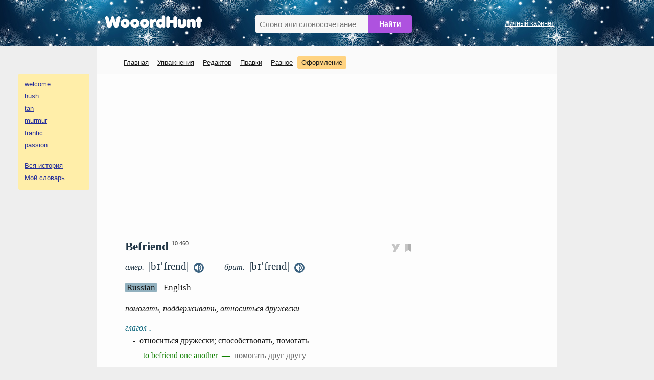

--- FILE ---
content_type: text/html; charset=UTF-8
request_url: https://wooordhunt.ru/word/befriend
body_size: 4436
content:
<!DOCTYPE html> <html lang="ru"> <head> <meta http-equiv="Content-Type" content="text/html; charset=utf-8"/> <title>Befriend - перевод, транскрипция, произношение, примеры</title> <meta name="description" content="Перевод Befriend - помогать, поддерживать, относиться дружески. Транскрипция - |bɪˈfrend|. Примеры - to befriend one another, he befriended the lost boy."/> <meta name="keywords" content="befriend, перевод на русский, американское произношение, британское произношение, транскрипция, однокоренные слова, словосочетания, примеры использования"/> <meta name="viewport" content="width=device-width, initial-scale=1"/> <link rel="search" type="application/opensearchdescription+xml" title="WooordHunt" href="/opensearch.xml"/> <meta name="google" content="notranslate"> <!--PWA & icons --> <!-- Android --> <meta name="mobile-web-app-capable" content="yes"> <!-- iOS --> <meta name="apple-mobile-web-app-capable" content="yes"> <meta name="apple-mobile-web-app-status-bar-style" content="default"> <meta name="apple-mobile-web-app-title" content="WooordHunt"> <meta name="theme-color" content="#ffffff"> <link rel="canonical" href="https://wooordhunt.ru/word/befriend"/> <!-- Icons --> <link rel="icon" href="/favicon.ico" type="image/x-icon"> <link rel="icon" href="/favicon.svg" type="image/svg+xml"> <link rel="apple-touch-icon" href="/images/icons/apple-touch-icon.png"/> <link rel="manifest" href="/openscripts/pwa/manifest.json"> <!--PWA & icons END --> <link rel="stylesheet" type="text/css" href="/js/magnific-popup/magnific-popup.css"/> <link rel="stylesheet" type="text/css" href="/css/style_pc.css?v=16102025"/> <link rel="stylesheet" title="colorScheme" type="text/css" href="/css/theme_day.css?v=16102025"/> <script>isGuest = 1;</script> <style type="text/css"> html{font-size:18px;} </style> <script async src="https://pagead2.googlesyndication.com/pagead/js/adsbygoogle.js?client=ca-pub-7958472158675518" crossorigin="anonymous"></script> </head> <body> <!-- Yandex.Metrika counter --> <script type="text/javascript" > (function(m,e,t,r,i,k,a){m[i]=m[i]||function(){(m[i].a=m[i].a||[]).push(arguments)}; m[i].l=1*new Date(); for (var j = 0; j < document.scripts.length; j++) {if (document.scripts[j].src === r) { return; }} k=e.createElement(t),a=e.getElementsByTagName(t)[0],k.async=1,k.src=r,a.parentNode.insertBefore(k,a)}) (window, document, "script", "https://mc.yandex.ru/metrika/tag.js", "ym"); ym(25178906, "init", { clickmap:true, trackLinks:true, accurateTrackBounce:true }); </script> <noscript><div><img src="https://mc.yandex.ru/watch/25178906" style="position:absolute; left:-9999px;" alt="" /></div></noscript> <!-- /Yandex.Metrika counter --> <div id="header"> <div id="header_container"> <div id="logo"><a href="/"><img src="/images/logo.png" alt="logo"/></a></div> <div id="search_box"> <form action="/word/postsearch" method="post" id="hunted_word_form"> <table> <tr> <td><input type="text" id="hunted_word" required placeholder="Слово или словосочетание" value="" name="word" autocomplete="off" autocorrect="off" autocapitalize="off" spellcheck="false"/></td> <td><input type="submit" class="submit" value="Найти" id="hunted_word_submit"/></td> </tr> </table> </form> <div id="word_tips"></div> </div> <div id="profile"> <a href="/user/preentry">Личный кабинет</a><br/> </div> <div class="clear"></div> </div> </div> <div id="main_layout"> <div id="column_left"> <div id="word_history_box"></div><br/> <div id="adv_left_block"></div> </div> <div id="container"> <div id="menu_box"> <div id="menu"> <ul> <li><a href="/">Главная</a></li> <li><a href="/edu/start">Упражнения</a> </li> <li><a href="/editor/fx">Редактор</a></li> <li><a href="/dic/correctionlistapproved">Правки</a></li> <li><a href="/page/view/extensions">Разное</a></li> <li><b onclick="openPrjDialog('change_font_dialog_pc');" id="decor_dialog">Оформление</b></li> </ul> </div> </div> <div id="content"> <div style="margin: 0px 0px 25px 0px;">
	<!-- wooordhunt.ru - desctop_top -->
	<ins class="adsbygoogle"
		 style="display:block"
		 data-ad-client="ca-pub-7958472158675518"
		 data-ad-slot="8769781071"
		 data-ad-format="auto"
		 data-full-width-responsive="true"></ins>
	<script>
		 (adsbygoogle = window.adsbygoogle || []).push({});
	</script>
</div>
 <div id="wd"> <div id="wd_title"> <h1>Befriend</h1> <!--noindex--><sup id="word_rank_box">&ensp;10 460</sup><!--/noindex--> <div id="block_action_icons"> <span id="shot_word" onClick="addItemToEdu({sentence_id:0, word_id:48448})"><img id="pi_0" src="/images/svg/pi0_v3.svg" alt="Добавить в упражнения" height="16px" /></span>&nbsp; <span id="pdic_star_0" onClick="actionClickOnPDicIcon('befriend',0)"><img id="pdi" width="12px" src="/images/svg/pd_00.svg" alt="Добавить в словарь"/></span> <div id="menu_for_pdic" onclick="actionClickOnPDicMenu()"> <div id="hide_pdic_menu"><span onclick="hidePDicMenu()">&#10006;</span></div> <div id="sub_menu_for_pdic"></div> <div class="pdic_menu_item pdic_menu_static_item"><span onclick="delWordFromPDic('befriend')">Убрать слово из словаря</span></div> <div class="pdic_menu_form"><input type="text" value="" id="new_folder_for_pdic" placeholder="Новая папка" /><button onclick="AddNewFolderInPersonalDic('befriend')">Создать</button></div> </div> </div> <div class="trans_sound"> <div id="us_tr_sound"> <i>амер.&nbsp;</i> <span title="американская транскрипция слова befriend" class="transcription"> |bɪˈfrend|</span> <audio id="audio_us" preload="auto"> <source src="/data/sound/sow/us/befriend.mp3" type="audio/mpeg" /> </audio> &nbsp;<span class="sound_pic" onclick="document.getElementById('audio_us').load();document.getElementById('audio_us').play();"><img src="/images/svg/audio-black.svg" width="20px" alt="американское произношение слова befriend" title="американское произношение слова befriend" /></span> </div> <div id="uk_tr_sound"> <i>брит.&nbsp;</i> <span title="британская транскрипция слова befriend" class="transcription"> |bɪˈfrend|</span> <audio id="audio_uk" preload="auto"> <source src="/data/sound/sow/uk/befriend.mp3" type="audio/mpeg" /> </audio> &nbsp;<span class="sound_pic" onclick="document.getElementById('audio_uk').load(); document.getElementById('audio_uk').play();"><img src="/images/svg/audio-black.svg" width="20px" alt="британское произношение слова befriend" title="британское произношение слова befriend" /></span> </div> </div> </div> <div id="content_switcher_block"> <span id="content_switcher_ru" class="content_on" onclick="SetContent('ru', 48448)">Russian</span>&nbsp; <span id="content_switcher_en" class="content_off" onclick="SetContent('en', 48448)">English</span>&nbsp; <img id="content_switcher_loader" src="/images/loader2.gif" alt="" /> </div> <div id="wd_content"> <div id="content_in_russian"> <div class="t_inline_en">помогать, поддерживать, относиться дружески</div> <h4 class="pos_item pos_item_link" onclick="ShowExNew('verb');">глагол <span>&#8595;</span></h4><div class="tr">-&ensp;<span onclick="$('[data-trid=482091]').slideToggle(100);">относиться дружески; способствовать, помогать</span><br/><div class="ex " id="ex_verb482091" data-trid="482091" data-pos="verb">to befriend one another&ensp;—&ensp;<i>помогать друг другу</i><span class="plus" onClick="addItemToEdu({sentence_id:1413891, word_id:48448})">&ensp;<img id="pi_1413891" src="/images/svg/pi_v3.svg" class="ex_icon" alt="" /></span><br/>he befriended the lost boy&ensp;—&ensp;<i>он выручил из беды потерявшегося мальчика</i><span class="plus" onClick="addItemToEdu({sentence_id:1463929, word_id:48448})">&ensp;<img id="pi_1463929" src="/images/svg/pi_v3.svg" class="ex_icon" alt="" /></span><br/></div></div> <div id="personal_ex_block"> <h3 style="margin-bottom:10px">Мои примеры</h3> <div id="personal_ex_block_data" class="block"> </div> </div> <div class="gap"></div> <h3>Словосочетания</h3> <div class="block phrases"> befriend one <a href="/word/another">another</a>&ensp;—&ensp;<i>помогать друг другу </i><span class="plus" onClick="addItemToEdu({sentence_id:477114, word_id:48448})">&nbsp;<img id="pi_477114" src="/images/svg/pi_v3.svg" class="ex_icon" alt="" /></span> <br/> </div> <div class="gap"></div> <h3 style="margin-bottom:10px">Примеры с переводом</h3> <div class="block"> <p class="ex_o"> He befriended the new student.<span class="plus" onClick="addItemToEdu({sentence_id:92702, word_id:48448})">&ensp;<img id="pi_92702" src="/images/svg/pi_v3.svg" class="ex_icon" alt="" /></span> </p> <p class="ex_t human"> Он подружился с новым студентом. </p> <p class="ex_o"> They befriended me when I first arrived in London as a student.<span class="plus" onClick="addItemToEdu({sentence_id:190825, word_id:48448})">&ensp;<img id="pi_190825" src="/images/svg/pi_v3.svg" class="ex_icon" alt="" /></span> </p> <p class="ex_t human"> Они по-дружески ко мне отнеслись, когда я впервые приехала в Лондон в качестве студентки. </p> </div> <div class="gap"></div> <h3>Формы слова</h3> <div class="word_form_block"> <i>verb</i><br> <span>I/you/we/they:</span> befriend <br> <span>he/she/it:</span> <a href="/word/befriends">befriends</a> <br> <span>ing ф. (present participle):</span> <a href="/word/befriending">befriending</a> <br> <span>2-я ф. (past tense):</span> <a href="/word/befriended">befriended</a> <br> <span>3-я ф. (past participle):</span> <a href="/word/befriended">befriended</a> <br> </div> <div class="clear"></div> </div> <div id="content_in_english"></div> </div><!--end wd content--> <div> <div class="gap"></div> <div id="add_to_dict"> <a href="/dic/correctionfromuser?word=befriend" class="fake_link" onclick="return openWindow(this.href, 660, 860)">Дополнение / ошибка</a>&ensp;&ensp; <a href="/sentence/addpersonalsentence?word=befriend" class="fake_link" onclick="return openWindow(this.href, 660, 860)">Добавить пример</a> </div> <div id="other_dict" class="no_mobile">В других словарях:&ensp; <a rel="nofollow" href="/openscripts/out_door.php?ln=en&s=multitran&w=befriend" target="_blank">Мультитран</a>&ensp; <a rel="nofollow" href="/openscripts/out_door.php?ln=en&s=merriam&w=befriend" target="_blank">Webster</a>&ensp; <a rel="nofollow" href="/openscripts/out_door.php?ln=en&s=freedictionary&w=befriend" target="_blank">FreeDictionary</a>&ensp; <a rel="nofollow" href="/openscripts/out_door.php?ln=en&s=forvo&w=befriend" target="_blank">Forvo</a>&ensp; </div> <div class="clear"></div> </div> </div> <!--end wd--> </div> <div id="dialog_win_bar"> <div id="dialog_win_box"> <div id="dialog_win_close"><span onclick="closePrjDialog()"><img src="/images/svg/cross_01.svg" width="22"></span></div> <div id="dialog_win_data"></div> </div> </div> <div id="menu_box_mobile"> <a href="/">Главная</a>&ensp; <a href="/edu/start">Упражнения</a>&ensp; <a href="/user/preentry">Личный кабинет</a>&ensp; <b onclick="openPrjDialog('change_font_dialog_pc');" style="color:#4caf50; cursor: pointer;">Оформление</b> </div> <div id="footer"> <table> <tr> <td> <a href="/page/view/help" id="spravka_link">Справка</a>&ensp; <a href="/page/view/pp_ru">Политика конфиденциальности</a>&ensp; <a href="/page/view/feedback" id="feedback_link">Oтзывы, предложения, вопросы</a><br/> WooordHunt &mdash; ваш помощник в мире английского языка </td> <td> </td> <td> <div id="share"> <div class="ya-share2" data-services="vkontakte,odnoklassniki,twitter,telegram,moimir,reddit,viber,whatsapp" data-limit="6" data-copy="last" data-title="Befriend - перевод, транскрипция, произношение, примеры" data-description="" data-popup-direction="top" data-size="m"></div> </div> </td> </tr> </table> </div>  </div> <div id="column_right"><a href="#" id="toTop">&#8226;</a></div> </div> <div id="gap_for_mobile_history"></div> <div id="word_history_box_mobile"></div> <script src="/js/jquery/jquery-3.3.1.min.js"></script> <script src="/js/magnific-popup/jquery.magnific-popup.min.js"></script> <script src="/js/jquery.cookie.js"></script> <script src="/js/fn_common_1.js?v=16102025"></script> <script src="/js/fn_edu_common_1.js?v=16102025"></script> <script src="/js/fn_pc_1.js?v=16102025"></script> <script src="/js/fn_dic_1.js?v=16102025"></script> <script src="/js/fn_pdic_1.js?v=16102025"></script> <script src="https://yastatic.net/share2/share.js" async></script> <script> if ('serviceWorker' in navigator) { window.addEventListener('load', () => { navigator.serviceWorker.register('/service-worker.js') .then((reg) => {}); }); } </script> </body> </html><!--gc-->

--- FILE ---
content_type: text/html; charset=utf-8
request_url: https://www.google.com/recaptcha/api2/aframe
body_size: 269
content:
<!DOCTYPE HTML><html><head><meta http-equiv="content-type" content="text/html; charset=UTF-8"></head><body><script nonce="Lvze3eFa5OVjKNQerSVJKA">/** Anti-fraud and anti-abuse applications only. See google.com/recaptcha */ try{var clients={'sodar':'https://pagead2.googlesyndication.com/pagead/sodar?'};window.addEventListener("message",function(a){try{if(a.source===window.parent){var b=JSON.parse(a.data);var c=clients[b['id']];if(c){var d=document.createElement('img');d.src=c+b['params']+'&rc='+(localStorage.getItem("rc::a")?sessionStorage.getItem("rc::b"):"");window.document.body.appendChild(d);sessionStorage.setItem("rc::e",parseInt(sessionStorage.getItem("rc::e")||0)+1);localStorage.setItem("rc::h",'1768659721084');}}}catch(b){}});window.parent.postMessage("_grecaptcha_ready", "*");}catch(b){}</script></body></html>